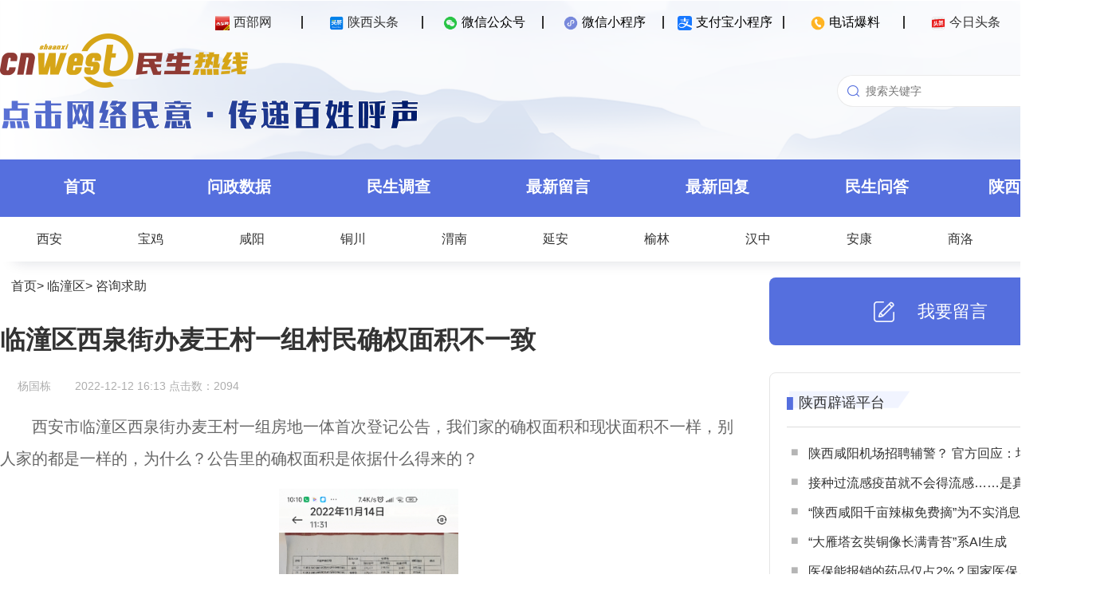

--- FILE ---
content_type: text/html; charset=utf-8
request_url: http://rexian.cnwest.com/data/html/content/2022/12/224222.html
body_size: 10050
content:
<!DOCTYPE html>
<!--临潼区西泉街办麦王村一组村民确权面积不一致 published at 2023-04-12 17:39:21 from rexian-yunos 3.0-->
<html>
<head>
<meta http-equiv="Content-Type" content="text/html; charset=utf-8" />
<meta name="Keywords" content="陕西，西安，西部网，陕西新闻，民生热线，投诉，举报，网络问政">
<meta name="Description" content="由西部网主办的《民生热线》栏目于2009年3月3日正式上线。是一个各级政府及职能部门倾听民意、汇集民智、了解民情的网络互动平台，也是陕西省委省政府“问计于民、问需于民、问政于民”，陕西社情民意网上通道。">
<meta name="robots" content="index, follow" />
<meta name="googlebot" content="index, follow" />
<title>临潼区西泉街办麦王村一组村民确权面积不一致 - 西部网（陕西新闻网） rexian.cnwest.com</title>
<link href="/static/resource/pc_2023/css/minsheng.css" rel="stylesheet" type="text/css" />
<script src="/static/resource/pc_2023/js/jquery.min.js" type="text/javascript"></script>


<script>(function(){function getMobileUrl(){var d=window.location.href;var b=document.createElement("a");b.href=d;if(!b.pathname){return false}str=b.pathname;var c=new String(str).substring(str.lastIndexOf("/")+1);var id=new String(str).substring(str.lastIndexOf("/")+1,str.lastIndexOf(".html"));if(id>0){var e="share_"+c;str=str.replace(c,e)}else{if(c!=""){var e="m_"+c;str=str.replace(c,e)}else{str=str+"m_index.html"}}d="//"+b.host+str;if(b.search){d+=b.search}return d}var isMobile={Android:function(){return navigator.userAgent.match(/Android/i)},BlackBerry:function(){return navigator.userAgent.match(/BlackBerry/i)},iOS:function(){return navigator.userAgent.match(/iPhone|iPad|iPod/i)},Opera:function(){return navigator.userAgent.match(/Opera Mini/i)},Windows:function(){return navigator.userAgent.match(/IEMobile/i)},any:function(){return(isMobile.Android()||isMobile.BlackBerry()||isMobile.iOS()||isMobile.Opera()||isMobile.Windows())}};if(isMobile.any()){var thisurl=window.location.href;if(thisurl.indexOf("?from=pc")>=0){return}window.location=getMobileUrl()}})();</script>
<meta http-equiv="X-UA-Compatible" content="IE=edge">
<meta http-equiv="Cache-Control" content="no-transform" />
<link href="/static/resource/pc/css/loginReg.css" rel="stylesheet" type="text/css">
</head>
<body>
	<div class="banner" id="banner">
		<div class="top" id="top">
			<div class="layout">
				<ul>
					<li><span id="qr_cnwest"><a href="http://www.cnwest.com/" target="_blank"><img src="/static/resource/pc_2023/images/icon_1.png" width="18" height="18" />西部网</a></span><img id="qrcode_cnwest" class="hover_img" style="display:none" src="/static/resource/pc_2023/images/cnwest.png"/></li>
					<li><span id="qr_sxtt"><a href="http://toutiao.cnwest.com/" target="_blank"><img src="/static/resource/pc_2023/images/icon_2.png" width="18" height="18" />陕西头条</a></span><img id="qrcode_sxtt" class="hover_img" style="display:none" src="/static/resource/pc_2023/images/toutiao_code.png"/></li>
					<li><span id="qr_wechat"><img src="/static/resource/pc_2023/images/icon_3.png" width="18" height="18" />微信公众号</span><img id="qrcode_wechat" class="hover_img" style="display:none" src="/static/resource/pc_2023/images/rexian.png"/></li>
					<li><span id="qr_weapp"><img src="/static/resource/pc_2023/images/icon_4.png" width="18" height="18" />微信小程序</span><img id="qrcode_weapp" class="hover_img" style="display:none" src="/static/resource/pc_2023/images/rexian_weapp.png"/></li>
					<li><span id="qr_alipay"><img src="/static/resource/pc_2023/images/icon_7.ico" width="18" height="18" />支付宝小程序</span><img id="qrcode_alipay" class="hover_img" style="display:none" src="/static/resource/pc_2023/images/rexian_alipay.png"/></li>
					<li><span id="qr_phone"><img src="/static/resource/pc_2023/images/icon_6.png" width="18" height="18" />电话爆料</span><img id="qrcode_phone" class="hover_img" style="display:none" src="/static/resource/pc_2023/images/rexian_phone.png"/></li>
					<li><span id="qr_toutiao"><a href="https://www.toutiao.com/c/user/token/MS4wLjABAAAATHXEbBJc21xgmb44GTe5Qk-TAzUs2DZpcR9UCfEq90E/" target="_blank"><img src="/static/resource/pc_2023/images/icon_5.png" width="18" height="18" />今日头条</a></span><img id="qrcode_toutiao" class="hover_img" style="display:none" src="/static/resource/pc_2023/images/jinritoutiao.png"/></li>
					<li id="login_area"><span onclick="openLoginRegWin();">登录/注册</span></li>
				</ul>
			</div>
		</div>
		<div class="header" id="head">
			<div class="layout">
				<div class="header-left">
					<a href="//rexian.cnwest.com" target="_parent"><img src="/static/resource/pc_2023/images/logo.png"/></a>
					<div><img src="/static/resource/pc_2023/images/banner-0.png"/></div>
				</div>
				<div class="header-right">
					<div class="search">
						<form id="subform" action="http://so.rexian.cnwest.com/cse/search" name="searchform" method="get" onsubmit="return false">
							<input type="text" name="wd" id="keywordfsdf" class="commonSearchInput" value="" autocomplete="on" placeholder="搜索关键字"/><button id="search-btn" class="commonSearchBtn" onclick="search()"></button>
						</form>
					</div>
				</div>
			</div>	     
		</div>
	</div>
	<div class="nav">
		<div class="layout">
			<ul>
				<li><a href="/">首页</a></li>
				<li><a href="/data/html/list/cate_wenzheng.html">问政数据</a></li>
				<li><a href="/data/html/minshengdiaocha/index.html">民生调查</a></li>
				<li><a href="/data/html/list/cate_all.html">最新留言</a></li>
				<li><a href="/data/html/feedback/">最新回复</a></li>
				<li><a href="/data/html/key/list/139.html">民生问答</a></li>
				<li><a href="http://toutiao.cnwest.com/data/sxtt/share/topic/2020/01/26/topic_1279140.html" target="_blank">陕西辟谣平台</a></li>
			</ul>
		</div>
	</div>
	<div class="subnav">
		<div class="layout">
			<ul>
				<li><a href="/data/html/org/xianshi.html" target="_blank">西安</a></li>
				<li><a href="/data/html/org/baojishi.html" target="_blank">宝鸡</a></li>
				<li><a href="/data/html/org/xianyangshi.html" target="_blank">咸阳</a></li>
				<li><a href="/data/html/org/tongchuanshi.html" target="_blank">铜川</a></li>
				<li><a href="/data/html/org/weinanshi.html" target="_blank">渭南</a></li>
				<li><a href="/data/html/org/yananshi.html" target="_blank">延安</a></li>
				<li><a href="/data/html/org/yulinshi.html" target="_blank">榆林</a></li>
				<li><a href="/data/html/org/hanzhongshi.html" target="_blank">汉中</a></li>
				<li><a href="/data/html/org/ankangshi.html" target="_blank">安康</a></li>
				<li><a href="/data/html/org/shangluoshi.html" target="_blank">商洛</a></li>
				<li><a href="/data/html/org/yanglingshifanqu.html" target="_blank">杨凌</a></li>
				<!--li><a href="/data/html/org/xixianxinqu.html" target="_blank">西咸</a></li-->
			</ul>
		</div>
	</div>
<!--header end-->

<!--container-->
<!--正文板块-->
<div class="article">
	<div class="layout">
		<div class="main">
			<div class="pos">
				<!-- 面包屑 start -->
				  <a href="//rexian.cnwest.com" target="_blank">首页</a>&gt;
					<a href="/data/html/org/lintongqu.html" target="_blank">临潼区</a>&gt;
					<a href="/data/html/list/cate_zixun_332.html" target="_blank">咨询求助</a>
				<!-- 面包屑 start -->
			</div>
			<h1 class="title">临潼区西泉街办麦王村一组村民确权面积不一致</h1>
			<div class="source">
				<img src="http://rexian.cnwest.com/favicon.ico"/>
				<div class="publisher" >杨国栋</div>
				<div>2022-12-12 16:13</div>
				<div> 点击数：<script type="text/javascript" src="/index.php?m=article&action=view&id=224222"></script></div>
			</div>
			<div class="content">				
				<p>西安市临潼区西泉街办麦王村一组房地一体首次登记公告，我们家的确权面积和现状面积不一样，别人家的都是一样的，为什么？公告里的确权面积是依据什么得来的？</p><p><img src="/data/img/2022/12/11/R7fDCMoKaBohe72yKMto.png" alt="" /></p><center><small>画红线的有问题</small></center><p><img src="/data/img/2022/12/11/2AMTIeHHD5AuFjrX1goB.png" alt="" /></p><p><img src="/data/img/2022/12/11/WXK3jgWFNuU6Sv2Z0UYr.png" alt="" /></p>			</div>
			<div class="notice">[此内容为网友反映问题，不得转载。]</div>
			<div class="notice">[如需回复网友留言，请将调查结果加盖公章后传真至029—85257538，并将电子版回函发至2425048306@qq.com。联系电话：029-85258414。]</div>
			
			<div class="divider"></div>

			<div class="flow-container">
			<div class="timeline">
									<div class="anchor start">
						<span class="auchor-point ">·</span>
					</div>
									<div class="anchor ">
						<span class="auchor-point ">·</span>
					</div>
									<div class="anchor end">
						<span class="auchor-point active">·</span>
					</div>
											</div>

			<div class="timeline-event">
				
									<div class="anchor start">
						<span class="auchor-event ">
							已受理						</span>
						<span class="auchor-time ">2022-12-12 16:13</span>
					</div>
									<div class="anchor ">
						<span class="auchor-event ">
							已转交						</span>
						<span class="auchor-time ">2022-12-15 16:37</span>
					</div>
									<div class="anchor end">
						<span class="auchor-event active">
							已反馈						</span>
						<span class="auchor-time active">2022-12-15 16:38</span>
					</div>
							</div>
			</div>
			
						<div class="message">
				<div class="state">
					已反馈					<span>2022-12-15 16:38</span></div>
				<div class="msg">
					您的留言相关部门已办结反馈，感谢对西部网《民生热线》的支持！				</div>
			</div>
			<div class="divider"></div>
			<div class="reply-list" id="green">
								<div class="title">
					<div>已反馈</div>
					确权面积和现状面积不一样 临潼区政府回复				</div>
				<div class="source"><div style="background-image: url('');">临</div><div>临潼区</div><div>2022-12-15 16:38</div></div>
				<div class="content">
					<p>西安市临潼区人民政府办公室回复：12月12日，网友反映“确权面积和现状面积不一样，公告里确权面积是依据什么得来的”一事,我区已收悉，区领导高度重视。按照要求，我区责成相关单位进行调查处理。现将有关调查情况回复如下。&nbsp;</p><p>经查，您反映“确权面积和现状面积不一样，公告里确权面积是依据什么得来的”一事，实际为：现状面积是测量人员实地测量结果为288.27㎡，确权面积为你已提交（集体土地建设用地使用证）面积为257㎡，证号为 临西泉集建（1994）字第0545号。首次公告确权面积依据以原证载审批面积公示。</p><p>如不服本处理意见，可自收到我区信访处理意见书之日起三十日内向西安市自然资源和规划局或临潼区人民政府书面提出复查申请，逾期不提出复查申请，各级人民政府信访工作机构和其他行政机关不再受理。</p>				</div>
				<div class="divider"></div>
							</div>
			<div class="add-reply">
				<div class="title">发表您的看法</div>
				<div class="username">网上昵称：<input id="comNickname" placeholder="必填"/></div>
				<div class="addtitle">发言主题：<input id="comTitle" placeholder="必填"/></div>
				<div class="addcontent">发言内容：<textarea id="comContent" placeholder="必填"></textarea></div>
				<div id="comApply">提交</div>
				<span id="comAlert"></span>
			</div>
			<div class="divider"></div>
			<div class="list-reply" id="blue">
				<div class="title">跟帖留言</div>
				<p id="noCom">现在还没有评论！</p>
				<div id="commentlist">
				</div>
				<div class="list_more" id="list_more" style="display: block;">
					更 多
					<span style="margin-left:3px;"><i id="cur_p">0</i>/<em id="all_p">0</em></span>
				</div>
				<div id="loading"><i class="fa fa-spinner fa-pulse"></i></div>
			</div>
		</div>
		
		<div class="aside">
			<div class="liuyan-button" onclick="window.open('/data/html/message.html');return false;">
				<img src="/static/resource/pc_2023/images/liuyan_button.png"/>
				<div>我要留言</div>
			</div>
			<div class="list-area">
				<div class="list-block">
					<div class="list-title">
						<div class="img-bg"><div><a href="http://toutiao.cnwest.com/data/sxtt/share/topic/2020/01/26/topic_1279140.html" target="_blank">陕西辟谣平台</a></div></div>
					</div>
					<ul>
												<li><a href="//rexian.cnwest.com/link/?url=//rexian.cnwest.com/data/html/content/2025/12/308947.html" target="_blank">陕西咸阳机场招聘辅警？ 官方回应：均为不实信息</a></li>
												<li><a href="//rexian.cnwest.com/link/?url=//rexian.cnwest.com/data/html/content/2025/11/303819.html" target="_blank">接种过流感疫苗就不会得流感……是真是假？｜谣言终结站</a></li>
												<li><a href="//rexian.cnwest.com/link/?url=//rexian.cnwest.com/data/html/content/2025/11/303815.html" target="_blank">“陕西咸阳千亩辣椒免费摘”为不实消息 造谣者已被依法控制</a></li>
												<li><a href="//rexian.cnwest.com/link/?url=//rexian.cnwest.com/data/html/content/2025/10/300673.html" target="_blank">“大雁塔玄奘铜像长满青苔”系AI生成</a></li>
												<li><a href="//rexian.cnwest.com/link/?url=//rexian.cnwest.com/data/html/content/2025/10/300210.html" target="_blank">医保能报销的药品仅占2%？国家医保局辟谣！</a></li>
												<li><a href="//rexian.cnwest.com/link/?url=//rexian.cnwest.com/data/html/content/2025/10/300105.html" target="_blank">陕西旬阳警方查处3起网络谣言案件</a></li>
												<li><a href="//rexian.cnwest.com/link/?url=//rexian.cnwest.com/data/html/content/2025/08/295880.html" target="_blank">“医保新政下退休人员每月500元返款”相关信息系谣言</a></li>
											</ul>
				</div>
				<div class="list-block">
					<div class="list-title">
						<div class="img-bg"><div><a href="/data/html/list/cate_huiying.html" target="_blank">每日有回复</a></div></div>
					</div>
					<ul>
												<li><a href="//rexian.cnwest.com/link/?url=//rexian.cnwest.com/data/html/content/2026/01/311767.html" target="_blank">1月14日有回复：汉中市发改委等单位答复9条网友留言</a></li>
												<li><a href="//rexian.cnwest.com/link/?url=//rexian.cnwest.com/data/html/content/2026/01/311663.html" target="_blank">1月12日有回复：长武县政府办等单位答复14条网友留言</a></li>
												<li><a href="//rexian.cnwest.com/link/?url=//rexian.cnwest.com/data/html/content/2026/01/311549.html" target="_blank">1月9日有回复：周至县交通局等单位答复5条网友留言</a></li>
												<li><a href="//rexian.cnwest.com/link/?url=//rexian.cnwest.com/data/html/content/2026/01/311223.html" target="_blank">1月8日有回复：岐山县水利局等单位答复8条网友留言</a></li>
												<li><a href="//rexian.cnwest.com/link/?url=//rexian.cnwest.com/data/html/content/2026/01/311130.html" target="_blank">1月7日有回复：陇县住建局等单位答复8条网友留言</a></li>
												<li><a href="//rexian.cnwest.com/link/?url=//rexian.cnwest.com/data/html/content/2026/01/311003.html" target="_blank">1月6日有回复：凤翔区住建局等单位答复7条网友留言</a></li>
												<li><a href="//rexian.cnwest.com/link/?url=//rexian.cnwest.com/data/html/content/2026/01/310897.html" target="_blank">1月5日有回复：韩城市人社局等单位答复16条网友留言</a></li>
											</ul>
				</div>
				<div class="list-block">
					<div class="list-title">
						<div class="img-bg"><div>关注排行</div></div>
					</div>
					<ol>
												<li><a href="/data/html/content/2026/01/311190.html" target="_blank">希望西安浐灞国际港港务大道以东尽快建设初中和幼儿园</a></li>
												<li><a href="/data/html/content/2025/12/308478.html" target="_blank">延安阳光城厚德园物业服务不到位 不积极与业主沟通</a></li>
												<li><a href="/data/html/content/2025/12/308647.html" target="_blank">在理发店做头皮清洁后患皮炎 商家不按承诺承担治疗费</a></li>
												<li><a href="/data/html/content/2025/12/309177.html" target="_blank">陕西移动重复收取120元宽带调测费 请督促退款</a></li>
												<li><a href="/data/html/content/2025/12/309238.html" target="_blank">因纸质发票丢失 周至-西安一高速客运车辆要求乘客补票</a></li>
												<li><a href="/data/html/content/2025/12/309769.html" target="_blank">西安中冶奥体云璟小区交付后遗留多项问题 开发商敷衍处理</a></li>
												<li><a href="/data/html/content/2025/12/308891.html" target="_blank">商洛洛南县一超市豆制品摊位员工未戴口罩、手套</a></li>
											</ol>
				</div>
			</div>
		</div>
	</div>
</div>
<!--container end-->

<!--footer start-->
	<div id="login_win_zz" style="display:none"  ></div>

	<div id="register_win" style="display:none"  >
		<form class="msform">
			<fieldset>
			<img alt="" align="right" onclick="close_register_win();"  class="close_img" src="//rexian.cnwest.com/static/img/close.png">
				<h2 class="fs-title">账号注册</h2>
				<h3 class="fs-subtitle">根据<a style="color:blue" target="_blank"  href="http://www.cac.gov.cn/2017-08/25/c_1121541842.htm" >《互联网跟帖评论服务管理规定》</a>互联网留言须实名认证，本平台将严格保护用户隐私。</h3>
				<input type="text" id="register_win_nickname"  placeholder="昵称" />
				<input type="password" id="register_win_password" placeholder="设置密码" />
				<input type="password" id="register_win_password_confirm"  placeholder="确认密码" />
				<input type="text" maxlength ="11"  onkeyup="this.value=this.value.replace(/\D/g,'')" id="register_win_phone" placeholder="手机号码" />
				<div class="check_code_win"  >
				<input type="text" id="register_win_phone_checkcode" style="width:60%; float:left" placeholder="手机短信验证码" />
				<input type="button" onclick="register_sendmes();"  id="register_win_get_phone_checkcode" style="width:40%;" class="register-button" value="获取验证码" />
				</div>
				<h3 class="fs-subtitle_c"   id="register_win_get_phone_checkcode_note" ></h3>
				<input type="button"  onclick="register_sub();" id="register_win_sub" name="previous" class="previous action-button" value="确定" />
			</fieldset>
		</form>
	</div>
	
	<div id="login_win" style="display:none"  >
		<form class="msform">
			<fieldset>
				<img alt="" align="right" onclick="close_login_win();"  class="close_img" src="//rexian.cnwest.com/static/img/close.png">
				<h2 class="fs-title">登  录</h2>
				<h3 class="fs-subtitle">根据<a style="color:blue" target="_blank"  href="http://www.cac.gov.cn/2017-08/25/c_1121541842.htm" >《互联网跟帖评论服务管理规定》</a>互联网留言须实名认证，本平台将严格保护用户隐私。</h3>
				<input type="text" id="login_win_phone" placeholder="账号" />
				<input type="password" id="login_win_password" placeholder="密码" />
				<div class="check_code_win"  >
				<input type="text" id="login_win_checkcode" style="width:60%; float:left" placeholder="验证码" />
				<img src="/index.php?m=user_checkcode" id="login_win_checkcode_img" style="width:40%; height:47px; " onclick="this.src ='/index.php?m=user_checkcode&amp;'+new Date().getTime()"/>
				</div>
				<h3 class="fs-subtitle_c" id="login_win_note"></h3>
				<input type="button" onclick="login_win();"  name="previous" class="previous action-button" value="确定" />
			</fieldset>
		</form>
	</div>
	<style>
		.loginReg{display:none;}
	</style>
	<div class="loginReg">
		<div class="inner">
			<div class="loginBox">
				<div class="LRheader flex_c">
					<ul class="loginMode flex_c">
						<li class="select">密码登录</li>
						<li>验证码登录</li>
						<li onclick="window.open('/index.php?m=login');return false;">单位用户登录</li>
					</ul>
					<img class="closeBut" src="//rexian.cnwest.com/static/resource/pc/images/close.svg">
				</div>
				<div class="loginCon">
					<div class="accountCon">
						<img class="conImg" src="//rexian.cnwest.com/static/resource/pc/images/account.png">
						<div class="inputBox">
							<input type="text" id="username" maxlength="11" placeholder="请输入手机号">
						</div>
						<div class="inputBox">
							<input type="password" id="password" maxlength="15" placeholder="请输入密码">
							<input type="button"  id="forgetPW" value="忘记密码">
						</div>
						<div class="inputBox checkCodeBox">
							<input type="text" id="checkCode" class="checkCode" maxlength="5" placeholder="请输入验证码">
							<img class="checkcodeImg" src="" title="点击刷新">
						</div>
						<div class="alertBox mt10">
							<p id="alertAccount"></p>
						</div>
						<div class="loginBut mt10" id="accountLogin">登录</div>
					</div>
					<div class="phoneCon">
						<img class="conImg" src="//rexian.cnwest.com/static/resource/pc/images/phone.png">
						<div class="inputBox phoneBox">
							<input type="text" id="userphone_phone" class="userphone" maxlength="11" placeholder="请输入手机号" pattern="[0-9]*">
						</div>
						<div class="inputBox">
							<input type="text" id="checkCode_phone" class="checkCode" maxlength="5" placeholder="请输入验证码">
							<img class="checkcodeImg" src="" title="点击刷新">
						</div>
						<div class="inputBox">
							<input type="text" id="smsCode_phone" maxlength="6" placeholder="请输入验证码" pattern="[0-9]*">
							<input type="button" class="getSmsCode" value="获取验证码">
						</div>
						<div class="alertBox mt10">
							<p id="alertPhone"></p>
						</div>
						<div class="loginBut mt10" id="phoneLogin">登录</div>
					</div>
				</div>
				<div class="LRfooter">
					<div class="goReg mt15">
						<p>注册账号</p>
					</div>
				</div>
			</div>
			<div class="regBox">
				<div class="LRheader flex_c">
					<ul class="loginMode flex_c">
						<li class="select">新用户注册</li>
					</ul>
					<img class="closeBut" src="//rexian.cnwest.com/static/resource/pc/images/close.svg">
				</div>
				<div class="regCon mt10">
					<div class="inputBox phoneBox">
						<input type="text" id="userphone_reg" class="userphone" maxlength="11" placeholder="请输入手机号" pattern="[0-9]*">
					</div>
					<div class="inputBox">
						<input type="text" id="checkCode_reg" class="checkCode" maxlength="5" placeholder="请输入验证码">
						<img class="checkcodeImg" src="" title="点击刷新">
					</div>
					<div class="inputBox">
						<input type="text" id="smsCode_reg" maxlength="6" placeholder="请输入验证码" pattern="[0-9]*">
						<input type="button" class="getSmsCode" value="获取验证码">
					</div>
					<div class="inputBox">
						<input type="text" id="nickname" maxlength="15" placeholder="请输入昵称">
					</div>
					<div class="inputBox">
						<input type="password" id="password_reg" maxlength="15" placeholder="请输入密码">
					</div>
					<div class="inputBox">
						<input type="password" id="repassword_reg" maxlength="15" placeholder="请再次输入密码">
					</div>
					<div class="alertBox mt10">
						<p id="alertReg"></p>
					</div>
					<div class="loginBut mt10" id="newuserReg">注册</div>
				</div>
				<div class="LRfooter">
					<div class="goLogin mt15">
						<p>已有账号</p>
					</div>
					<div class="agreement mt10">根据<a target="_blank" href="http://www.cac.gov.cn/2017-08/25/c_1121541842.htm">《互联网跟帖评论服务管理规定》</a>互联网留言须实名认证，本平台将严格保护用户隐私。</div>
				</div>
			</div>
			<div class="pwBox">
				<div class="LRheader flex_c">
					<ul class="loginMode flex_c">
						<li class="select">找回密码</li>
					</ul>
					<img class="closeBut" src="//rexian.cnwest.com/static/resource/pc/images/close.svg">
				</div>
				<div class="pwCon mt25">
					<div class="inputBox phoneBox">
						<input type="text" id="userphone_pw" class="userphone" maxlength="11" placeholder="请输入手机号" pattern="[0-9]*">
					</div>
					<div class="inputBox">
						<input type="text" id="checkCode_pw" class="checkCode" maxlength="5" placeholder="请输入验证码">
						<img class="checkcodeImg" src="" title="点击刷新">
					</div>
					<div class="inputBox">
						<input type="text" id="smsCode_pw" maxlength="6" placeholder="请输入验证码" pattern="[0-9]*">
						<input type="button" class="getSmsCode pw" value="获取验证码">
					</div>
					<div class="inputBox">
						<input type="password" id="password_pw" maxlength="15" placeholder="请输入新密码">
					</div>
					<div class="inputBox">
						<input type="password" id="repassword_pw" maxlength="15" placeholder="请再次输入密码">
					</div>
					<div class="alertBox mt10">
						<p id="alertPw"></p>
					</div>
					<div class="loginBut mt10" id="passwordModify">确认修改密码</div>
				</div>
				<div class="LRfooter">
					<div class="backLogin mt25">
						<p>返回登录</p>
					</div>
				</div>
			</div>
		</div>
	</div>


	<div class="footer">
		<div class="layout-2">
			<div class="foot-left">
				<img class="footer-banner" src="/static/resource/pc_2023/images/banner-0.png"/>
				<ul><li class="no1"><img src="/static/resource/pc_2023/images/rexian.png"/></li><li class="no2"><img src="/static/resource/pc_2023/images/cnwest.png"/></li><li class="no3"><img src="/static/resource/pc_2023/images/logo-footer.png"/></li></ul>
				<p>Copyright©2006-2026 西部网（陕西新闻网） WWW.CNWEST.COM. All rights reserved.</br>
			联系电话：029-87965269  85257538 商务：029-87965158</br>
			陕ICP备07012147号   互联网新闻信息服务许可证：国新网 6112006001   信息网络传播视听节目许可证：2706142</p>
			</div>
			<div class="foot-right">
				<img class="footer-link" src="/static/resource/pc_2023/images/link.png"/>
				<ul>
					<li><a href="https://www.qinfeng.gov.cn/" target="_blank">秦风网</a></li>
					<li><a href="https://tousu.hebnews.cn/" target="_blank">河北新闻网-阳光理政</a></li>
					<li><a href="https://ts.voc.com.cn/" target="_blank">华声在线-投诉直通车</a></li>
					<li><a href="https://cqwz.cqnews.net/index" target="_blank">华龙网-重庆网络问政平台</a></li>
					<li><a href="http://wz.cnhubei.com" target="_blank">荆楚网-荆楚问政</a></li>
					<li><a href="http://www.jiaodong.net/minsheng/" target="_blank">胶东在线-网上民声</a></li>
					<li><a href="https://people.rednet.cn/#/home" target="_blank">红网-百姓呼声</a></li>
					<li><a href="http://ms.dbw.cn/" target="_blank">东北网-民生热线</a></li>
				</ul>
			</div>
		</div>
	</div>
<script src="/static/jquery.min.js" type="text/javascript"></script>
<script src="/static/resource/phone/js/ajax.js" type="text/javascript"></script>
<script src="/static/resource/pc/js/jquery-ajax-blob-arraybuffer.js"></script>
<script src="/static/admin/js/md5.js" type="text/javascript"></script>
<script src="/static/resource/pc/js/commonLR.js" type="text/javascript"></script>
<script src="/static/resource/pc/js/loginReg.js" type="text/javascript"></script>
<script>
	//二维码
	$('#qr_cnwest').hover(function(){
		$('#qrcode_cnwest').show()
	},function(){
		$('#qrcode_cnwest').hide()
	})
	$('#qr_sxtt').hover(function(){
		$('#qrcode_sxtt').show()
	},function(){
		$('#qrcode_sxtt').hide()
	})
	$('#qr_wechat').hover(function(){
		$('#qrcode_wechat').show()
	},function(){
		$('#qrcode_wechat').hide()
	})
	$('#qr_weapp').hover(function(){
		$('#qrcode_weapp').show()
	},function(){
		$('#qrcode_weapp').hide()
	})
	$('#qr_alipay').hover(function(){
		$('#qrcode_alipay').show()
	},function(){
		$('#qrcode_alipay').hide()
	})
	$('#qr_phone').hover(function(){
		$('#qrcode_phone').show()
	},function(){
		$('#qrcode_phone').hide()
	})
	$('#qr_toutiao').hover(function(){
		$('#qrcode_toutiao').show()
	},function(){
		$('#qrcode_toutiao').hide()
	})
	//搜索
	function search(){
		var se=$('#keywordfsdf').val();
		if(se=='设置门槛' || se=='招商银行'){
			window.open('http://so.rexian.cnwest.com/404');
			return false;
		}
		if(se==''){
			alert('您还没有输入内容！');
			return;
		}
		se=encodeURI(se);
		window.open('http://so.rexian.cnwest.com/cse/search?q='+se+'&s=16276050412878146248');
		return false;
	}
</script>
<!--footer end-->
<script type="text/javascript">
	/*init*/
	var info = $("#info");
	var username = $("#username");
	var comTitle = $("#comTitle");
	var comContent = $("#comContent");
	var checkcode = $("#checkcode");

	var p=0;
	var list_more = $("#list_more");
	var cur_p = $("#cur_p");
	var all_p = $("#all_p");
	var url = "/api/index.php?m=article&action=comments&id="+224222+"&ps=5&p=0";  

	/*提交评论*/
	var Article = {
		newsId : "224222",
		comLocation : "",
		comNews : JSON.stringify({newsTitle:'临潼区西泉街办麦王村一组村民确权面积不一致',newsUrl:window.location.href}),
		parUserId : "",
		comParentid : "",
		hostCommentid : ""
	}
	
	/*获取当前时间*/
	var date = new Date();
	var seperator1 = "-";
	var seperator2 = ":";
	var year = date.getFullYear();
	var month = date.getMonth() + 1;
	var strDate = date.getDate();
	if (month >= 1 && month <= 9) {
		month = "0" + month;
	}
	if (strDate >= 0 && strDate <= 9) {
		strDate = "0" + strDate;
	}
	var currentdate = year + seperator1 + month + seperator1 + strDate + " " + date.getHours() + seperator2 + date.getMinutes() + seperator2 + date.getSeconds();
	
	//菜单左右定位
	function initCode()
	{
		var client_w = document.body.clientWidth;
		var x= ((client_w-1000)/2 +1080 + 50)+"px";
		$("#menu").css("right",x);
		$(".rbadie6").css("right",x);
	}		/*获得评论*/
	GetAjaxData(url,Get_list_p1);

	function Get_list_p1(data){
		console.log(data);
		if(data.count_p == 0 || data.comments == undefined)
		{$("#noCom").show();}
		else if(data.count_p > 0)
		{$("#noCom").hide();}
		
		if(data.count_p > 1 && parseInt(data.p)+1 < data.count_p)
		{list_more.show();}
		else{list_more.hide();}
		
		all_p.html(data.count_p);
		cur_p.html(parseInt(data.p)+1);
		
		$.each(data.comments,function(i,item){
			if(item.nickname == "" || item.nickname == null)
			{item.nickname = "网友"}
					
			var node = '<div class="list-item"><div class="comTitle">来自 ' + item.nickname + " 的评论： " + item.title +' <span class="time">' + geMyTime(item.addtime,1) + '</span></div><div class="comContent">' + item.content + '</div></div>';
			$("#commentlist").append(node); 
			$("#loading").hide();
		});
		onclick_list_more();
	}

	function onclick_list_more()
	{
		list_more.unbind("click").click(function(){
			$(this).hide();
			$("#loading").show();
			p = p + 1;
			url = "/api/index.php?m=article&action=comments&id="+224222+"&ps=5&p="+p;
			GetAjaxData(url,Get_list_p1);
		});
	}
	
	//statistics
		var moduleSource = 'pc',
		contentID = '224222',
		contentTitle = '临潼区西泉街办麦王村一组村民确权面积不一致',
		contentSourceID = '',
		contentSource = '',
		contentType = '热线',
		contentAuthor = '',
		publishTime = new Date(1670832780*1000),
		cateID = '',
		catennName = '咨询求助',
		tagArry = [],
		reviewCount = 0,
		commentCount = 0,
		collectCount = 0,
		shareCount = 0,
		likeCount = 0;
		var smcTjCallFlag = "1";
</script>

<!--tongji start-->
<!--大数据平台统计-->
<script type="text/javascript" src="http://toutiao.cnwest.com/static/js/smc-tj-function.js"></script>	

<!-- 百度统计 -->
<script type="text/javascript" src="/static/js/tongji.js"></script>

<!--友盟统计20251016-->
<script type='text/javascript' src='http://res.cnwest.com/t/site/10001/663789250d35fb30006597dcddc4be8b/assets/public/js/tj/tj-umeng-sdk.js'></script>
<script type='text/javascript' src='http://res.cnwest.com/t/site/10001/663789250d35fb30006597dcddc4be8b/assets/public/js/tj/tj-umeng-function.js'></script>

<!--tongji end-->
</body>
</html>

--- FILE ---
content_type: text/html; charset=UTF-8
request_url: http://rexian.cnwest.com/index.php?m=article&action=view&id=224222
body_size: 123
content:
document.write("2094")

--- FILE ---
content_type: application/x-javascript
request_url: https://umini.shujupie.com/eg.js
body_size: 219
content:
window.goldlog=(window.goldlog||{});goldlog.Etag="536d3c052e084e49a5c3ef1c98d97b3a";goldlog.stag=2;

--- FILE ---
content_type: application/javascript; charset=utf-8
request_url: http://toutiao.cnwest.com/static/js/smc-tj-function.js
body_size: 1800
content:
eval(function(p,a,c,k,e,r){e=function(c){return(c<a?'':e(parseInt(c/a)))+((c=c%a)>35?String.fromCharCode(c+29):c.toString(36))};if(!''.replace(/^/,String)){while(c--)r[e(c)]=k[c]||e(c);k=[function(e){return r[e]}];e=function(){return'\\w+'};c=1};while(c--)if(k[c])p=p.replace(new RegExp('\\b'+e(c)+'\\b','g'),k[c]);return p}('L 3,9=M.N.19;4 B(a,b,c,d,e,f,g,h,i,j,k,l,m,n,o,p){3.O.B({1a:a,1b:b,1c:c,P:d,Q:e,1d:f,1e:g,R:h,w:i,x:j,C:k,1f:0,1g:M.N.1h,S:m,T:n,U:o,V:p,D:e,E:d})}4 F(a,b){3.W.F({1i:a,1j:a,1k:X,Y:b,w:b,x:a})}4 G(a){3.W.G({1l:\' \',1m:\' \',1n:\' \',1o:\' \',1p:\' \',1q:\' \',1r:\' \',1s:\' \',1t:\' \',1u:\' \',1v:\' \',1w:\'Z\',1x:\'1.0.5\',1y:\' \',1z:a})}4 1A(a,b,c,d,e,f,g,h,i,j,k,l,m,n,o,p,q,r){3.O.1B({1C:a,1D:b,Y:c,1E:d,w:e,x:f,1F:g,1G:h,1H:i,C:j,1I:k,R:\' \',1J:m,S:n,T:o,U:p,V:q,10:r,D:\' \',E:\' \'})}4 1K(a,b){3.y.1L({z:a,1M:b,1N:\' \'})}4 1O(a){3.y.1P({z:a,10:X})}4 1Q(a,b){3.y.1R({z:a,1S:b,})}4 1T(a,b,c,d,e,f,g,h,i,j,k){3.y.1U({z:a,P:b,Q:c,1V:d,1W:e,11:f,C:g,w:h,x:i,1X:j,1Y:k,D:\' \',E:\' \'})}$.1Z("12://H.u.8/20/21/13/I?22=Z",4(b){6(b.23==\'24\'){6(b.25.I=="26"){27(4(){6(28(A)!=="29"&&A!==2a){L a=14.2b(\'2c\');a.15(\'11\',\'2d/2e\');a.15(\'2f\',\'12://H.u.8/2g/16/2h-2i.2j.16\');14.2k(\'2l\')[0].2m(a);a.2n=4(){6(9==\'H.u.8\'){3=s t(\'2o\',\'2p\')}7 6(9.J(\'2q.8\')>0){3=s t(\'v\',\'2r\')}7 6(9.J(\'2s.8\')>0){3=s t(\'v\',\'2t\')}7 6(9==\'2u.u.8\'){3=s t(\'v\',\'2v\')}7 6(9==\'2w.u.8\'){3=s t(\'v\',\'2x\')}7 6(9.J(\'2y.u.8\')>-1){3=s t(\'v\',\'2z\')}7{3=s t(\'v\',\'2A\')}G(K);6(A=="1"){B(2B,2C,2D,2E,2F,2G,2H,2I,17,K,2J,2K,2L,2M,2N,2O)}7 6(A=="2"){F(K,17)}}}18=1},2P)}7{18=0}}7{2Q.2R("13/I 2S!")}});',62,179,'|||SL|function||if|else|com|siteDomain|||||||||||||||||||new|SmcicLogger|cnwest|xbw|channel_id|channel_name|Live|live_id|smcTjCallFlag|CommodityDetail|tag|publisher_name|publisher_id|AppViewScreen|Init|toutiao|switch|indexOf|catennName|var|window|location|Content|supplier_id|supplier_name|publish_time|comment_count|collect_count|share_count|like_count|Systematic|true|content_id|web|status|type|http|hadoop|document|setAttribute|js|cateID|smcTjSwich|host|commodity_detail_source|commodity_id|commodity_name|content_type_name|author_name|review_count|link|href|screen_name|title|page_in|mac|manufacturer|model|os|os_version|carrier|network_type|ip|app_name|app_version|build_version|lib|lib_version|platform_type|channel|smcVideoPlay|VideoPlay|content_preseat|play_type|content_title|content_time|is_finish|play_duration|author|play_count|smcLiveComment|LiveComment|content|comment_id|smcLiveSupport|LiveSupport|smcLiveShare|LiveShare|share_platform|smcLiveInOut|LiveInOut|live_title|live_review|pageIn|env|get|api|v3|platform|code|101|data|on|setTimeout|typeof|undefined|null|createElement|script|text|javascript|src|static|smc|tj|min|getElementsByTagName|head|appendChild|onload|sxtt|c6124df5|snrtv|c6124df6|sxtvs|c6124df7|live|c6124df9|rexian|c6124e00|jizu|c6124e04|c6124df8|moduleSource|contentID|contentTitle|contentSourceID|contentSource|contentType|contentAuthor|publishTime|tagArry|reviewCount|commentCount|collectCount|shareCount|likeCount|500|console|log|error'.split('|'),0,{}))